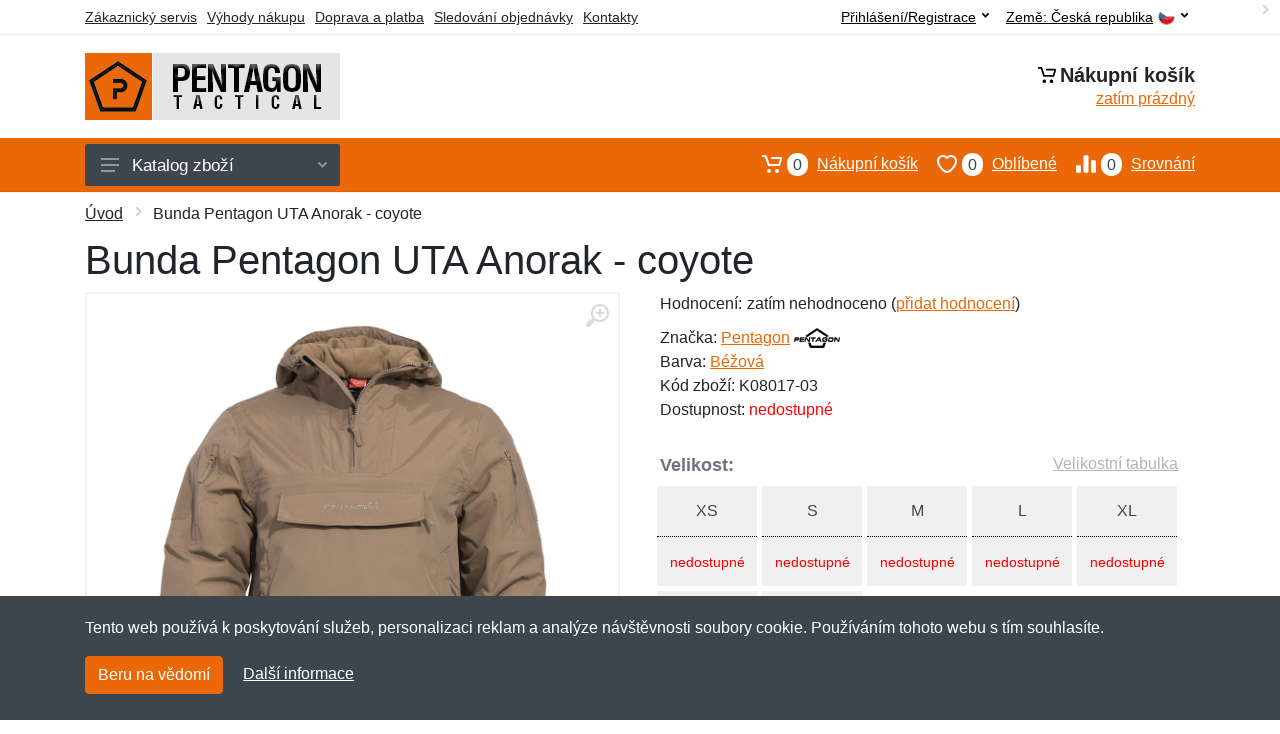

--- FILE ---
content_type: text/css
request_url: https://server.netiq.biz/engine/eshop2/themes/default/css/pentagon.css?cache=55
body_size: 613
content:
a,
a.active,
a:hover,
button.active,
#toptitle .breadcrumb .item a:hover,
.indicator a:focus,
#header #topbar a.active,
#header #topbar button:focus,
#header #topbar button:hover,
#filters .filter-categories__list a:hover,
#filters .filter-categories__item a.now,
#filters .filter-categories-alt__list a:hover,
#menu .departments__submenu .menu-links a:hover,
#menu .menu-level1 > .menu-link > a:hover{color:#ea6807;}
#mobileheader .mobile-panel,
#filters .filter-list a.checked .input-checkbox,
.nav-panel,
#main .pagination ul li.active a,
.totop__button,
#content .filters-button-counter,
.input-radio__input:checked ~ .input-radio__circle,
#main .block-header .block-header__arrow:hover,#filters .input-checkinput:checked ~ .input-checkbox,
#filters .noUi-connect,
#filters .noUi-horizontal .noUi-handle,
#main .block-header .block-header__arrow:hover{background:#ea6807 !important;}
#content .layout-switcher__button--active,
#content .layout-switcher__button--active:hover{border-color:#ea6807;background:#ea6807;}
.btn-primary,
.btn-primary.disabled,
.btn-primary:disabled{border-color:#ea6807;background:#ea6807;}
.search--location--header .search__input:hover ~ .search__button:hover,
.search--location--header .search__input:focus ~ .search__button:hover,
.search--location--header .search__button:hover, .search--location--header .search__button:focus{fill: #ea6807;}
.search--location--header .search__input:focus ~ .search__border{-webkit-box-shadow: 0 0 0 2px #ea6807 inset;box-shadow: 0 0 0 2px #ea6807 inset;}
#product .product-tabs__item--active,
#product .product-tabs__item--active:hover{border-bottom-color: #ea6807;}
#product a.incolor:hover{border:2px solid #ea6807;}
.account-nav li.active a{border-left: 2px solid #ea6807 !important;}
#product .product-gallery__carousel-item--active{-webkit-box-shadow: 0 0 0 2px #ea6807 inset;box-shadow: 0 0 0 2px #ea6807 inset;}
#footer{border-top:3px solid #ea6807;}
